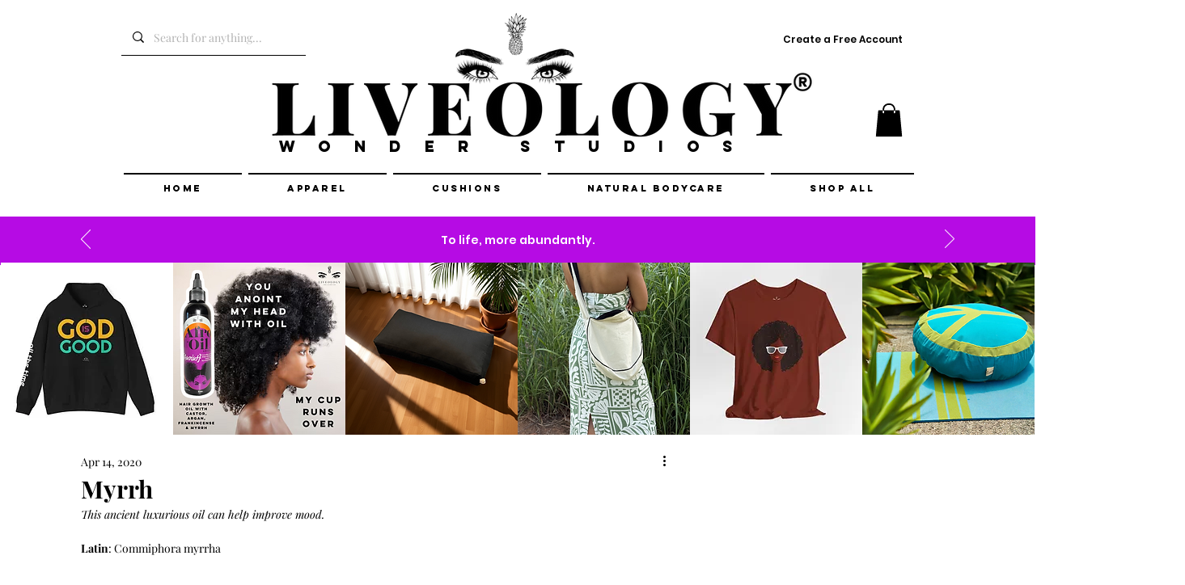

--- FILE ---
content_type: text/html; charset=utf-8
request_url: https://www.google.com/recaptcha/api2/aframe
body_size: 182
content:
<!DOCTYPE HTML><html><head><meta http-equiv="content-type" content="text/html; charset=UTF-8"></head><body><script nonce="EZKHaiqarpqRocCS3U1o8A">/** Anti-fraud and anti-abuse applications only. See google.com/recaptcha */ try{var clients={'sodar':'https://pagead2.googlesyndication.com/pagead/sodar?'};window.addEventListener("message",function(a){try{if(a.source===window.parent){var b=JSON.parse(a.data);var c=clients[b['id']];if(c){var d=document.createElement('img');d.src=c+b['params']+'&rc='+(localStorage.getItem("rc::a")?sessionStorage.getItem("rc::b"):"");window.document.body.appendChild(d);sessionStorage.setItem("rc::e",parseInt(sessionStorage.getItem("rc::e")||0)+1);localStorage.setItem("rc::h",'1769024965147');}}}catch(b){}});window.parent.postMessage("_grecaptcha_ready", "*");}catch(b){}</script></body></html>